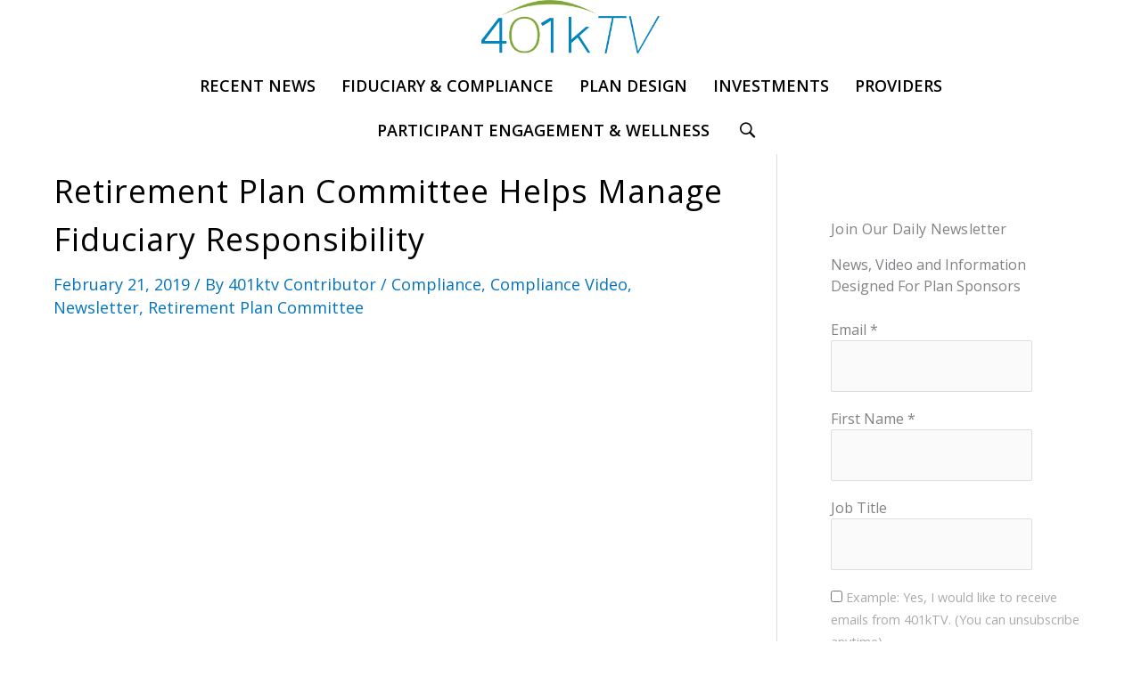

--- FILE ---
content_type: application/javascript
request_url: https://cdn1.pdmntn.com/a/4JcAN6DuQ.js
body_size: 6685
content:
var country = "US"; function parseCustomDateValue(e){var t=/(\d{4}-\d{2}-\d{2}) (\d{2}:\d{2})/;if(t.test(e)){var i=t.exec(e);return i[1]+"T"+i[2]+":00"}return e}function addCustomEventListener(e,t,i){document.querySelector("body").addEventListener(t,function(t){for(var o=t.target;null!=o;){if(o.matches(e))return void i(t);o=o.parentElement}},!0)}var popupConfs=[{id:"EkuGBawO7",name:"Home Page Signup",url:"https://cdn1.pdmntn.com/popups/EkuGBawO7/preview",overlayTransparency:"0.6",width:"475",height:"520",outerCss:"",redirect:{yesnourl:"",type:"close",url:"",text:'<h1 style="font-size: 30px; text-align: center;">Thank You for signup!</h1>\r\n<h1 style="font-size: 28px; text-align: center;">Use this coupon: <strong style="display: inline-block; color: white; background: #333; padding: 0 10px; font-weight: 100;">SJSHFEFE</strong> for 10% discount</h1>'},reappear:"10081",reappearOptin:"525600",cbPH:!1,display:{type:"onload",time:"25",totaltime:"10",class:"popdom",classhover:"popdom",scrollPercent:"50",itime:"5",position:"center",nthvisit:"1",limitCountries:"all",devices:"all",scheduleType:"manual",scheduleTimezone:"240",scheduleFrom:"",scheduleTo:"",powered:!1,powered_link:"http://popupdomination.com"},querystrings:{enabled:[""],disabled:[""]},overlay:{type:"combined",ccolor:"rgba(0,0,0,0.4)",c2color:"rgba(0,0,0,0.4)",cfblur:"3",cfvignette:"5",color:"rgba(0,0,0,0.4)",imageurl:""},pages:{type:"all",except:[""],only:[""]},type:"email",mobile:!1}],abConfs=[];!function(){function e(e,t){t=t||{bubbles:!1,cancelable:!0,detail:void 0};var i=document.createEvent("CustomEvent");return i.initCustomEvent(e,t.bubbles,t.cancelable,t.detail),i}if("function"==typeof window.CustomEvent)return!1;e.prototype=window.Event.prototype,window.CustomEvent=e}();for(var kUtkQzmde=function(e){"use strict";var t,i,o,n,a,l,r,s,d=!1,p=!1,c=document,y=window,u=!1,m={setCookie:function(t){var i=new Date,o=e.reappear;t&&(o=e.reappearOptin||525600),i.setTime(i.getTime()+60*o*1e3);var n="expires="+i.toUTCString();if(void 0===e.abid)return document.cookie="pd"+e.id+"=true;path=/; "+n,!0;document.cookie="pdAB"+e.abid+"=true;path=/; "+n},checkCookie:function(){var t=null;t=void 0!==e.abid?"pdAB"+e.abid+"=":"pd"+e.id+"=";for(var i=document.cookie.split(";"),o=0;o<i.length;o++){for(var n=i[o];" "==n.charAt(0);)n=n.substring(1);if(0==n.indexOf(t))return!0}return!1},checkVisit:function(){var t="pv"+e.id+"=",i=document.cookie.split(";"),o=new Date;o.setTime(o.getTime()+31536e6);for(var n="expires="+o.toUTCString(),a=0;a<i.length;a++){for(var l=i[a];" "==l.charAt(0);)l=l.substring(1);if(0==l.indexOf(t)){var a=l.replace(t,"");return a=parseInt(a)+1,document.cookie="pv"+e.id+"="+a+"; "+n+"; path=/",a}}return document.cookie="pv"+e.id+"=1; "+n+"; path=/",1},checkSchedule:function(){var t=new Date(new Date(parseCustomDateValue(e.display.scheduleFrom)+".000Z").getTime()+60*e.display.scheduleTimezone*1e3),i=new Date(new Date(parseCustomDateValue(e.display.scheduleTo)+".000Z").getTime()+60*e.display.scheduleTimezone*1e3);return!!(e.display.scheduleFrom&&t>new Date)||!!(e.display.scheduleTo&&i<new Date)},closeAll:function(t){d=!1,t=t||!1,"onload"!=e.display.type&&"onleave"!=e.display.type&&"onscroll"!=e.display.type&&"onidle"!=e.display.type&&"onhover"!=e.display.type&&"ontotaltime"!=e.display.type||m.setCookie(t),r.style.background="rgba(0,0,0,0)",o.style.top="-500px";var i=document.querySelectorAll("body>:not(#pdv4wrap)");if(i)for(var l=0;l<i.length;l++){var s=i[l];s.style["-webkit-filter"]="none",s.style["-moz-filter"]="none",s.style["-o-filter"]="none",s.style["-ms-filter"]="none",s.style.filter="none"}setTimeout(function(){a&&a.parentNode&&a.parentNode.removeChild(a),n&&n.parentNode&&n.parentNode.removeChild(n),r&&r.parentNode&&r.parentNode.removeChild(r),o&&o.parentNode&&o.parentNode.removeChild(o)},300)},popupIsNotInTheRightList:function(e){var t=!1,i=window.location.host+window.location.pathname;if(i=i.replace(/\/?$/,"/"),"all"==e.type&&(t=!0),e&&i)if("except"==e.type&&e.except){t=!0;for(var o=0;o<e.except.length;++o){var n=e.except[o];if(n=n.replace(/\/?$/,"/"),n.indexOf("*")>-1){var a=n.split("*");i.indexOf(a[0])>-1&&i.length>a[0].length&&(t=!1)}else n==i&&(t=!1)}}else if("only"==e.type&&e.only&&i){t=!1;for(var o=0;o<e.only.length;++o){var n=e.only[o];if(n=n.replace(/\/?$/,"/"),n.indexOf("*")>-1){var a=n.split("*");i.indexOf(a[0])>-1&&i.length>a[0].length&&(t=!0)}else n==i&&(t=!0)}}return!t},popupInEnabledQSList:function(e){for(var t=!1,i=window.location.search,o=0;o<e.length;++o){var n=e[o];i.indexOf(n)>-1&&(t=!0)}return t},popupInDisabledQSList:function(e){for(var t=!1,i=window.location.search,o=0;o<e.length;++o){var n=e[o];i.indexOf(n)>-1&&(t=!0)}return t},isMobileDevice:function(e){var t=!1;return function(e){(/(android|bb\d+|meego).+mobile|avantgo|bada\/|blackberry|blazer|compal|elaine|fennec|hiptop|iemobile|ip(hone|od)|iris|kindle|lge |maemo|midp|mmp|mobile.+firefox|netfront|opera m(ob|in)i|palm( os)?|phone|p(ixi|re)\/|plucker|pocket|psp|series(4|6)0|symbian|treo|up\.(browser|link)|vodafone|wap|windows ce|xda|xiino|android|ipad|playbook|silkce|xda|xiino/i.test(e)||/1207|6310|6590|3gso|4thp|50[1-6]i|770s|802s|a wa|abac|ac(er|oo|s\-)|ai(ko|rn)|al(av|ca|co)|amoi|an(ex|ny|yw)|aptu|ar(ch|go)|as(te|us)|attw|au(di|\-m|r |s )|avan|be(ck|ll|nq)|bi(lb|rd)|bl(ac|az)|br(e|v)w|bumb|bw\-(n|u)|c55\/|capi|ccwa|cdm\-|cell|chtm|cldc|cmd\-|co(mp|nd)|craw|da(it|ll|ng)|dbte|dc\-s|devi|dica|dmob|do(c|p)o|ds(12|\-d)|el(49|ai)|em(l2|ul)|er(ic|k0)|esl8|ez([4-7]0|os|wa|ze)|fetc|fly(\-|_)|g1 u|g560|gene|gf\-5|g\-mo|go(\.w|od)|gr(ad|un)|haie|hcit|hd\-(m|p|t)|hei\-|hi(pt|ta)|hp( i|ip)|hs\-c|ht(c(\-| |_|a|g|p|s|t)|tp)|hu(aw|tc)|i\-(20|go|ma)|i230|iac( |\-|\/)|ibro|idea|ig01|ikom|im1k|inno|ipaq|iris|ja(t|v)a|jbro|jemu|jigs|kddi|keji|kgt( |\/)|klon|kpt |kwc\-|kyo(c|k)|le(no|xi)|lg( g|\/(k|l|u)|50|54|\-[a-w])|libw|lynx|m1\-w|m3ga|m50\/|ma(te|ui|xo)|mc(01|21|ca)|m\-cr|me(rc|ri)|mi(o8|oa|ts)|mmef|mo(01|02|bi|de|do|t(\-| |o|v)|zz)|mt(50|p1|v )|mwbp|mywa|n10[0-2]|n20[2-3]|n30(0|2)|n50(0|2|5)|n7(0(0|1)|10)|ne((c|m)\-|on|tf|wf|wg|wt)|nok(6|i)|nzph|o2im|op(ti|wv)|oran|owg1|p800|pan(a|d|t)|pdxg|pg(13|\-([1-8]|c))|phil|pire|pl(ay|uc)|pn\-2|po(ck|rt|se)|prox|psio|pt\-g|qa\-a|qc(07|12|21|32|60|\-[2-7]|i\-)|qtek|r380|r600|raks|rim9|ro(ve|zo)|s55\/|sa(ge|ma|mm|ms|ny|va)|sc(01|h\-|oo|p\-)|sdk\/|se(c(\-|0|1)|47|mc|nd|ri)|sgh\-|shar|sie(\-|m)|sk\-0|sl(45|id)|sm(al|ar|b3|it|t5)|so(ft|ny)|sp(01|h\-|v\-|v )|sy(01|mb)|t2(18|50)|t6(00|10|18)|ta(gt|lk)|tcl\-|tdg\-|tel(i|m)|tim\-|t\-mo|to(pl|sh)|ts(70|m\-|m3|m5)|tx\-9|up(\.b|g1|si)|utst|v400|v750|veri|vi(rg|te)|vk(40|5[0-3]|\-v)|vm40|voda|vulc|vx(52|53|60|61|70|80|81|83|85|98)|w3c(\-| )|webc|whit|wi(g |nc|nw)|wmlb|wonu|x700|yas\-|your|zeto|zte\-/i.test(e.substr(0,4)))&&(t=!0)}(navigator.userAgent||navigator.vendor||window.opera),t},showClick:function(e){e.preventDefault(),m.show(),o&&(o.style.visibility="visible",o.style.opacity=100,r.style.visibility="visible",n.style.display="block")},showHover:function(){m.show()},show:function(t,d){if(!m.ifPopupShown()){if((t=t||!1)||"onleave"!=e.display.type){if("manual"!==e.display.type){if("scheduled"==e.display.scheduleType&&m.checkSchedule())return;if(m.checkCookie()&&("onload"==e.display.type||"onleave"==e.display.type||"onscroll"==e.display.type||"onidle"==e.display.type||"onhover"==e.display.type||"ontotaltime"==e.display.type))return;if(e.display.nthvisit&&parseInt(e.display.nthvisit)>1&&m.checkVisit()<parseInt(e.display.nthvisit))return;if(e.pages&&m.popupIsNotInTheRightList(e.pages))return;if(e.display.querystringsenabled&&!m.popupInEnabledQSList(e.querystrings.enabled))return;if(e.display.querystringsdisabled&&m.popupInDisabledQSList(e.querystrings.disabled))return void m.setCookie(!0);if(e.display.devices&&"all"!=e.display.devices){var p=m.isMobileDevice();if("mobile"==e.display.devices&&!p)return;if("desktop"==e.display.devices&&p)return}if(e.display.limitCountries&&"all"!=e.display.limitCountries)if("allow"==e.display.limitCountries){if("string"==typeof e.display.acountries&&e.display.acountries!=country)return;if(e.display.acountries instanceof Array&&!(e.display.acountries.indexOf(country)>-1))return}else if("disable"==e.display.limitCountries){if("string"==typeof e.display.dcountries&&e.display.dcountries==country)return;if(e.display.dcountries instanceof Array&&e.display.dcountries.indexOf(country)>-1)return}}var u=e.display.position?e.display.position:"center",v="center"!=u;r=m.createOverlay(v),c.body.appendChild(r),i=m.createPopup(),n=m.createClose(),e.display.powered&&(a=m.createPowered()),s=m.createPopupWrapper(),v||e.display.forced||s.appendChild(n),a&&s.appendChild(a),s.appendChild(i),c.body.appendChild(s)}if(!t||"onclick"==e.display.type||"onhover"==e.display.type||window.outerWidth<576&&"onleave"==e.display.type){if(y.addEventListener("resize",m.onResize),r||(r=m.createOverlay(v)),"onleave"==e.display.type){if(r&&(r.style.transition="all 2s 0.5s ease-in-out",r.style.transition="background-color 1s ease"),e.overlay&&"color"==e.overlay.type&&r&&(r.style.background=e.overlay.color||"rgba(0,0,0,0.6)"),e.overlay&&"combined"==e.overlay.type){var f=100-parseInt(e.overlay.cfvignette),g=e.overlay.ccolor,h=e.overlay.c2color||"black",b=g+" "+f+"%, "+h+" 100%";r.style.background=g,r.style.background="-webkit-radial-gradient("+b+")",r.style.background="-o-radial-gradient("+b+")",r.style.background="-moz-radial-gradient("+b+")",r.style.background="-webkit-radial-gradient("+b+")"}e.overlay&&"image"==e.overlay.type&&(r.style.background='url("'+e.overlay.imageurl+'")',r.style["background-size"]="cover"),m.position(e.width,e.height)}o&&(o.addEventListener("load",function(){if(r.style.transition="all 2s 0.5s ease-in-out",r.style.transition="background-color 1s ease",e.overlay&&"color"==e.overlay.type&&(r.style.background=e.overlay.color||"rgba(0,0,0,0.6)"),e.overlay&&"combined"==e.overlay.type){var t=100-parseInt(e.overlay.cfvignette),i=e.overlay.ccolor,o=e.overlay.c2color||"black",n=i+" "+t+"%, "+o+" 100%";r.style.background=i,r.style.background="-webkit-radial-gradient("+n+")",r.style.background="-o-radial-gradient("+n+")",r.style.background="-moz-radial-gradient("+n+")",r.style.background="-webkit-radial-gradient("+n+")"}e.overlay&&"image"==e.overlay.type&&(r.style.background='url("'+e.overlay.imageurl+'")',r.style["background-size"]="cover"),m.position(e.width,e.height)}),s&&("undefined"!=typeof gtag&&"function"==typeof gtag&&e.name?gtag("event","Shown",{event_category:"PopUp Domination",event_label:e.name}):"undefined"!=typeof ga&&"function"==typeof ga&&e.name&&ga("send","event","PopUp Domination","Shown",e.name,{nonInteraction:!0}),d||(l=m.createTracking(),s.appendChild(l)))),e.display.forced||n&&r.addEventListener("click",function(){m.closeAll(!1)}),o&&"onleave"==e.display.type&&(o.style.visibility="visible",o.style.opacity=100)}n&&n.addEventListener("click",function(){m.closeAll(!1)})}},createOverlay:function(e){var t=c.createElement("div");return t.id="pdv4overlay",t.className="pdv4overlays",t.style.position="fixed",t.style.top=0,t.style.left=0,t.style.right=0,t.style.bottom=0,t.style.background="rgba(0,0,0,0)",e?(t.style.width=0,t.style.height=0):(t.style.width="calc(100% + 40px)",t.style.height="calc(100% + 40px)"),t.style.margin="-20px",t.style.visibility="hidden",t.style["z-index"]=99999997,t},createPopupWrapper:function(){var e=c.getElementById("pd4wrap")||c.createElement("div");return e.id="pdv4wrap",e.style["z-index"]="99999998",e},createClose:function(){var e=c.createElement("span");return e.id="pdv4close",e.style.color="rgba(255,255,255,1)",e.style["font-size"]="50px",e.style.display="none",e.style.position="fixed",e.style.top="0",e.style["text-shadow"]="0 0 3px rgba(0,0,0,0.9)",e.style["line-height"]="1",e.style.right="20px",e.style.cursor="pointer",e.innerHTML="&times;",e.style["z-index"]=99999999,e.style["font-family"]="Helvetica Neue, Helvetica, Arial, sans-serif",e},createTracking:function(){var t=document.createElement("a");t.href=window.location.href;var i=encodeURIComponent(t.hostname+"|||"+t.pathname),o=c.createElement("img"),n="";return e.abid&&(n="&abId="+e.abid),o.id="pdv4track",o.style.display="none",o.src="https://cdn1.pdmntn.com/popups/"+e.id+"/track.png?referer="+i+"&type="+e.type+n,o},createPowered:function(){var t=c.createElement("a");return t.id="powered",t.href=e.display.powered_link||"http://popupdomination.com",t.target="_blank",t.style.color="rgba(255,255,255,0.9)",t.style["text-shadow"]="0 0 8px rgba(0,0,0,1)",t.style["font-size"]="16px",t.style.display="none",t.style.position="fixed",t.style.bottom="10px",t.style.padding="5px 10px",t.style["line-height"]="1",t.style.cursor="pointer",t.style["text-decoration"]="none",t.innerHTML='Powered by <span style="text-decoration: underline">PopUpDomination</span>',t.style["z-index"]=99999998,t.style["font-family"]="Helvetica Neue, Helvetica, Arial, sans-serif",t},createPopup:function(){o=c.createElement("iframe"),o.id=e.id,o.style.position="fixed",o.style.border=0,o.style.outline=0,o.style.margin=0,o.style["max-width"]="100%",o.style["max-height"]="100%",o.style.visibility="hidden",o.style.opacity=0;var t=void 0!==e.abid?e.url+"/"+e.abid:e.url,i=document.createElement("a");i.href=window.location.href;var n=encodeURIComponent(i.hostname+"|||"+i.pathname);return o.src=t+"?referer="+n+"&type="+e.type,o.style["z-index"]=99999998,e.mobile?(o.style.width="100%",o.style["max-height"]=Math.floor(.3*window.screen.availHeight)+"px",o.style.bottom=0,o.style.top="auto",o.style["-webkit-box-shadow"]="0px 0px 20px 0px rgba(0,0,0,0.3)",o.style["-moz-box-shadow"]="0px 0px 20px 0px rgba(0,0,0,0.3)",o.style["box-shadow"]="0px 0px 20px 0px rgba(0,0,0,0.3)",e.display&&e.display.position&&"top"==e.display.position?c.body.style["margin-top"]=e.height+"px":c.body.style["margin-bottom"]=e.height+"px",o.style.height=e.height+"px"):(o.style.width=e.width+"px",o.style.height=+e.height+"px",m.position(e.width,e.height)),o},position:function(i,l){if(o){var i=void 0!==i?i:o.clientWidth,l=void 0!==l?l:o.clientHeight,s=c.body.clientWidth,u=y.innerHeight,v=s/2-i/2,f=u/2-l/2;v<0&&(v=0),f<0&&(f=0);var g=e.display.position?e.display.position:"center";switch((s<576||i>s)&&!e.mobile&&(g="center"),g){case"tl":o.style.top=0,o.style.left=0;break;case"tr":o.style.top=0,o.style.right=0;break;case"bl":o.style.bottom=0,o.style.left=0;break;case"br":o.style.bottom=0,o.style.right=0;break;case"bottom":o.style.bottom=0,o.style.left=0,o.style.right=0,o.style.top="auto";break;case"top":o.style.bottom="auto",o.style.left=0,o.style.right=0,o.style.top=0;break;default:o.style.top=f+"px",o.style.left=v+"px"}}if(o&&o.contentWindow&&!p){p=!0,o.contentWindow.postMessage("pdresize","*");var h=y.addEventListener?"addEventListener":"attachEvent";(0,y[h])("attachEvent"==h?"onmessage":"message",function(i){try{var l;switch(l=void 0===JSON.parse?JSON.decode(i.data):JSON.parse(i.data),"trackoptin"==l.value&&"undefined"!=typeof gtag&&"function"==typeof gtag&&e.name?gtag("event","Subscribed",{event_category:"PopUp Domination",event_label:e.name}):"trackoptin"==l.value&&"undefined"!=typeof ga&&"function"==typeof ga&&e.name&&ga("send","event","PopUp Domination","Subscribed",e.name),l.type){case"pdloaded":e.cbPH&&"function"==typeof window.callPhantom&&window.callPhantom({popup:"loaded"});break;case"pdnotclose":m.setCookie(!0);break;case"pdclose":e.redirect&&"redirect"==e.redirect.type&&(window.location.href=e.redirect.url);var s=l.value||!1;m.closeAll(s);break;case"pdjustclose":m.closeAll(!1);break;case"pdcloseandsubmit":e.redirect.yesnourl&&(window.location.href=e.redirect.yesnourl),e.redirect&&"redirect"==e.redirect.type&&(window.location.href=e.redirect.url),"undefined"!=typeof gtag&&"function"==typeof gtag&&e.name?gtag("event","Redirected",{event_category:"PopUp Domination",event_label:e.name}):"undefined"!=typeof ga&&"function"==typeof ga&&e.name&&ga("send","event","PopUp Domination","Redirected",e.name),m.closeAll(!0);break;case"pdnewyes":"undefined"!=typeof gtag&&"function"==typeof gtag&&e.name?gtag("event","Redirected",{event_category:"PopUp Domination",event_label:e.name}):"undefined"!=typeof ga&&"function"==typeof ga&&e.name&&ga("send","event","PopUp Domination","Redirected",e.name),m.closeAll(!0);break;case"pdarno":e.redirect.yesnourl&&(window.location.href=e.redirect.yesnourl),m.closeAll();break;case"pdresize":if((!d||"onclick"==e.display.type||"onhover"==e.display.type)&&(d=!0,o.style.visibility="visible",o.style.opacity=100,r.style.visibility="visible",n.style.display="block",a&&(a.style.display="block"),t=o,"blur"==e.overlay.type||"combined"==e.overlay.type)){var p=document.querySelectorAll("body>:not(#pdv4wrap)"),c=e.overlay.cfblur||3;if(p)for(var y=0;y<p.length;y++){var u=p[y];u.style["-webkit-filter"]="blur("+c+"px)",u.style["-moz-filter"]="blur("+c+"px)",u.style["-o-filter"]="blur("+c+"px)",u.style["-ms-filter"]="blur("+c+"px)",u.style.filter="blur("+c+"px)"}}t.style.height!=l.value+"px"&&(t.style.height=l.value+"px",m.position(void 0,l.value));break;case"pdredirect":window.location.href=l.value}}catch(i){return!1}},!1)}},onResize:function(){m.position()},ifPopupShown:function(){if(c.getElementsByClassName("pdv4overlays")){for(var e=!1,t=c.getElementsByClassName("pdv4overlays"),i=0;i<t.length;++i)"visible"==t[i].style.visibility&&(e=!0);if(e)return!0}return!1},detectMouseLeave:function(e){"complete"==document.readyState&&(m.ifPopupShown()||null==e.toElement&&null==e.relatedTarget&&"select"!=e.target.tagName.toLowerCase()&&"input"!=e.target.tagName.toLowerCase()&&(document.body.removeEventListener("mouseout",m.detectMouseLeave),m.show()))},detectScroll:function(){var t=Math.max(document.body.scrollHeight,document.body.offsetHeight,document.documentElement.clientHeight,document.documentElement.scrollHeight,document.documentElement.offsetHeight),i=parseInt(e.display.scrollPercent)/100;(window.scrollY+document.documentElement.clientHeight)/t>=i&&(m.show(),window.removeEventListener("scroll",m.detectScroll))}},v=function(){if(localStorage.getItem("pdtt"+e.id))var t=setInterval(function(){var i=parseInt(e.display.totaltime);localStorage.getItem("pdtt"+e.id)>=i?(localStorage.removeItem("pdtt"+e.id),clearInterval(t),m.show()):localStorage.setItem("pdtt"+e.id,Number(localStorage.getItem("pdtt"+e.id))+1)},1e3);else localStorage.setItem("pdtt"+e.id,1),setTimeout(v,2e3)};if("ontotaltime"==e.display.type){"undefined"!=typeof Storage?v():e.display.type;var f=1e3*parseInt(e.display.totaltime);setTimeout(m.show,f)}if("onload"==e.display.type){var f=1e3*parseInt(e.display.time);setTimeout(m.show,f)}if("onidle"==e.display.type){var g,f=1e3*parseInt(e.display.itime),h=function(){clearTimeout(g),g=setTimeout(m.show,f)};window.onload=h,document.onmousemove=h,document.onkeypress=h}if("onleave"==e.display.type)if(m.isMobileDevice()){var b=0,w=function(){var e=window.scrollY+document.documentElement.clientHeight;b>e+10&&(m.show(!0),o&&o.style&&(o.style.visibility="visible",o.style.opacity=100),r&&r.style&&(r.style.visibility="visible"),n&&n.style&&(n.style.display="block"),window.removeEventListener("scroll",w)),b=e};window.addEventListener("scroll",w)}else m.show(!0),document.body.addEventListener("mouseout",m.detectMouseLeave);if("onclick"==e.display.type){var k=e.display.class;addCustomEventListener("."+k,"click",m.showClick)}if("onhover"==e.display.type){var k=e.display.classhover;addCustomEventListener("."+k,"mouseover",m.showHover)}"onscroll"==e.display.type&&window.addEventListener("scroll",m.detectScroll),"manual"==e.display.type&&(window.addEventListener("showpdpopup",function(t){var i=i=void 0!==e.abid?e.abid:e.id;t.detail.popupId!=i||u||m.show(!1,t.detail.doNotTrack)}),window.addEventListener("disablepopup",function(t){var i=i=void 0!==e.abid?e.abid:e.id;t.detail.popupId==i&&(u=!0)}))},randomP=function(e){for(var t=[],i=0;i<e.length;++i){var o=e[i];t.push(o.weight/100)}for(var n=Math.random(),a=0,l=t.length-1,i=0;i<l;++i)if(a+=t[i],n<a)return e[i];return e[l]},i=0;i<popupConfs.length;++i)popupConfs[i]?kUtkQzmde(popupConfs[i]):console.log("Configuration at index "+i+" is undefined.",popupConfs);for(var i=0;i<abConfs.length;++i){var ab=abConfs[i],p=randomP(ab.popups);p&&kUtkQzmde(p)}window.PopUpDomination={fire:function(e,t){window.dispatchEvent(new CustomEvent("showpdpopup",{detail:{popupId:e,doNotTrack:t}}))}};